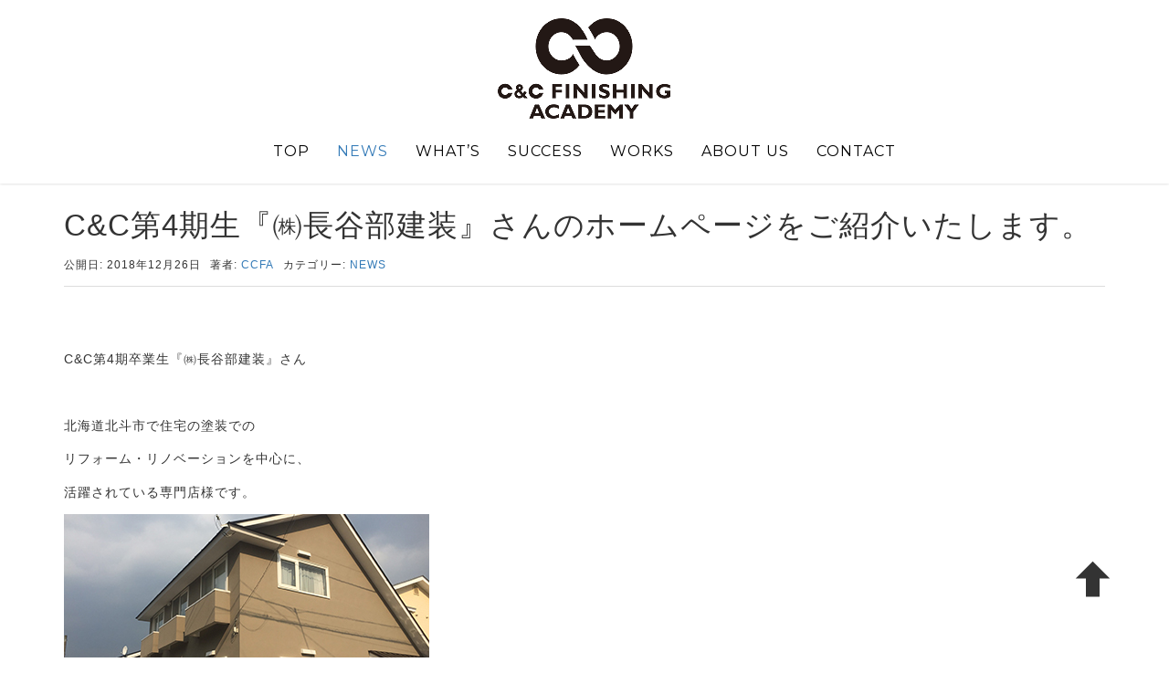

--- FILE ---
content_type: text/html; charset=UTF-8
request_url: https://ccfa.jp/2018/12/26/cc%E7%AC%AC4%E6%9C%9F%E7%94%9F%E3%80%8E%E3%88%B1%E9%95%B7%E8%B0%B7%E9%83%A8%E5%BB%BA%E8%A3%85%E3%80%8F%E3%81%95%E3%82%93%E3%81%AE%E3%83%9B%E3%83%BC%E3%83%A0%E3%83%9A%E3%83%BC%E3%82%B8%E3%82%92/
body_size: 9787
content:
<!DOCTYPE html>
<html lang="ja"
	itemscope 
	itemtype="http://schema.org/Article" 
	prefix="og: http://ogp.me/ns#" >
<head prefix="og: http://ogp.me/ns# fb: http://ogp.me/ns/fb# article: http://ogp.me/ns/article#">
	<meta charset="UTF-8">
	<meta name="viewport" content="width=device-width, initial-scale=1.0, maximum-scale=1.0, user-scalable=0" />
	<link rel="pingback" href="https://ccfa.jp/wp/xmlrpc.php" />
	<link href='https://fonts.googleapis.com/css?family=Dancing+Script:700' rel='stylesheet' type='text/css'>
	<link href="https://ccfa.jp/wp/wp-content/themes/habakiri/src/js/slick/slick.css" rel='stylesheet' type='text/css'>
	<link href="https://ccfa.jp/wp/wp-content/themes/habakiri/src/js/slick/slick-theme.css" rel='stylesheet' type='text/css'>
	<link rel="stylesheet" type="text/css" href="//cdn.jsdelivr.net/jquery.slick/1.5.9/slick.css"/>
	<link href='https://fonts.googleapis.com/css?family=Montserrat:400,700' rel='stylesheet' type='text/css'>
	<!-- Global Site Tag (gtag.js) - Google Analytics -->
<script async src="https://www.googletagmanager.com/gtag/js?id=UA-107771733-1"></script>
<script>
  window.dataLayer = window.dataLayer || [];
  function gtag(){dataLayer.push(arguments);}
  gtag('js', new Date());

  gtag('config', 'UA-107771733-1');
</script>

<script src="http://ajax.googleapis.com/ajax/libs/jquery/1.8/jquery.min.js"></script>
<script type="text/javascript" src="http://ajaxzip3.googlecode.com/svn/trunk/ajaxzip3/ajaxzip3-https.js"></script>
<script  type="text/javascript" src="https://ccfa.jp/wp/wp-content/themes/habakiri-child/js/zip.js"></script>
	<!--[if lt IE 9]>
	<script src="https://ccfa.jp/wp/wp-content/themes/habakiri/js/html5shiv.min.js"></script>
	<![endif]-->
	<meta name="keywords" content="C&amp;C,職人,左官,塗装,学校" />
<meta name="description" content="C&amp;Cフィニッシングアカデミーは、カントリーベースとカラーワークスが運営する職人養成の学校です。左官と塗装の中間となる『フィニッシャー』を目指す5日間の短期受講のスクールとなっています。新築、リノベーション両方対応できる技術を習得できます。" />
<title>C&amp;C第4期生『㈱長谷部建装』さんのホームページをご紹介いたします。</title>

<!-- All in One SEO Pack 2.4.2 by Michael Torbert of Semper Fi Web Design[1934,2009] -->
<meta name="keywords"  content="news" />

<link rel="canonical" href="https://ccfa.jp/2018/12/26/cc%e7%ac%ac4%e6%9c%9f%e7%94%9f%e3%80%8e%e3%88%b1%e9%95%b7%e8%b0%b7%e9%83%a8%e5%bb%ba%e8%a3%85%e3%80%8f%e3%81%95%e3%82%93%e3%81%ae%e3%83%9b%e3%83%bc%e3%83%a0%e3%83%9a%e3%83%bc%e3%82%b8%e3%82%92/" />
<meta property="og:title" content="C&amp;C第4期生『㈱長谷部建装』さんのホームページをご紹介いたします。" />
<meta property="og:type" content="article" />
<meta property="og:url" content="https://ccfa.jp/2018/12/26/cc%e7%ac%ac4%e6%9c%9f%e7%94%9f%e3%80%8e%e3%88%b1%e9%95%b7%e8%b0%b7%e9%83%a8%e5%bb%ba%e8%a3%85%e3%80%8f%e3%81%95%e3%82%93%e3%81%ae%e3%83%9b%e3%83%bc%e3%83%a0%e3%83%9a%e3%83%bc%e3%82%b8%e3%82%92/" />
<meta property="og:image" content="https://ccfa.jp/wp/wp-content/plugins/all-in-one-seo-pack/images/default-user-image.png" />
<meta property="og:site_name" content="C&amp;C フィニッシングアカデミー" />
<meta property="og:description" content=" C&amp;C第4期卒業生『㈱長谷部建装』さん 北海道北斗市で住宅の塗装での リフォーム・リノベーションを中心に、 活躍されている専門店様です。 多彩な施工経験から、安心の施工で思い描いているイメージをかたちに。 塗装の枠を越えて、外壁の塗り壁も施工。 造形モルタルを用いた『デザインコンクリート』の技術で 海外の風景やデザインを実現することを叶えてくれます。 C&amp;Cフィニッシングアカデミーを卒業されて 『施工の幅が広がる＝ビジネスの可能性が拡がる』 左官や塗装の枠をこえた『フィニッシャー』としての 仕事にご興味がある方は、ぜひC&amp;Cの仲間入りを ご検討ください。 【㈱長谷部建装さんホームページ】 株式会社 長谷部建装 〒041-1214 住所：北海道北斗市東前４７番地２ TEL／FAX：0138-84-5440 【㈱長谷部建装さんインスタグラム】" />
<meta property="article:published_time" content="2018-12-26T16:23:41Z" />
<meta property="article:modified_time" content="2018-12-26T16:23:41Z" />
<meta name="twitter:card" content="summary" />
<meta name="twitter:title" content="C&amp;C第4期生『㈱長谷部建装』さんのホームページをご紹介いたします。" />
<meta name="twitter:description" content=" C&amp;C第4期卒業生『㈱長谷部建装』さん 北海道北斗市で住宅の塗装での リフォーム・リノベーションを中心に、 活躍されている専門店様です。 多彩な施工経験から、安心の施工で思い描いているイメージをかたちに。 塗装の枠を越えて、外壁の塗り壁も施工。 造形モルタルを用いた『デザインコンクリート』の技術で 海外の風景やデザインを実現することを叶えてくれます。 C&amp;Cフィニッシングアカデミーを卒業されて 『施工の幅が広がる＝ビジネスの可能性が拡がる』 左官や塗装の枠をこえた『フィニッシャー』としての 仕事にご興味がある方は、ぜひC&amp;Cの仲間入りを ご検討ください。 【㈱長谷部建装さんホームページ】 株式会社 長谷部建装 〒041-1214 住所：北海道北斗市東前４７番地２ TEL／FAX：0138-84-5440 【㈱長谷部建装さんインスタグラム】" />
<meta name="twitter:image" content="https://ccfa.jp/wp/wp-content/plugins/all-in-one-seo-pack/images/default-user-image.png" />
<meta itemprop="image" content="https://ccfa.jp/wp/wp-content/plugins/all-in-one-seo-pack/images/default-user-image.png" />
			<script type="text/javascript" >
				window.ga=window.ga||function(){(ga.q=ga.q||[]).push(arguments)};ga.l=+new Date;
				ga('create', 'UA-107771733-1', 'auto');
				// Plugins
				
				ga('send', 'pageview');
			</script>
			<script async src="https://www.google-analytics.com/analytics.js"></script>
			<!-- /all in one seo pack -->
<link rel="alternate" type="application/rss+xml" title="C&amp;C フィニッシングアカデミー &raquo; フィード" href="https://ccfa.jp/feed/" />
<link rel="alternate" type="application/rss+xml" title="C&amp;C フィニッシングアカデミー &raquo; コメントフィード" href="https://ccfa.jp/comments/feed/" />
		<script type="text/javascript">
			window._wpemojiSettings = {"baseUrl":"https:\/\/s.w.org\/images\/core\/emoji\/72x72\/","ext":".png","source":{"concatemoji":"https:\/\/ccfa.jp\/wp\/wp-includes\/js\/wp-emoji-release.min.js?ver=4.5.32"}};
			!function(e,o,t){var a,n,r;function i(e){var t=o.createElement("script");t.src=e,t.type="text/javascript",o.getElementsByTagName("head")[0].appendChild(t)}for(r=Array("simple","flag","unicode8","diversity"),t.supports={everything:!0,everythingExceptFlag:!0},n=0;n<r.length;n++)t.supports[r[n]]=function(e){var t,a,n=o.createElement("canvas"),r=n.getContext&&n.getContext("2d"),i=String.fromCharCode;if(!r||!r.fillText)return!1;switch(r.textBaseline="top",r.font="600 32px Arial",e){case"flag":return r.fillText(i(55356,56806,55356,56826),0,0),3e3<n.toDataURL().length;case"diversity":return r.fillText(i(55356,57221),0,0),a=(t=r.getImageData(16,16,1,1).data)[0]+","+t[1]+","+t[2]+","+t[3],r.fillText(i(55356,57221,55356,57343),0,0),a!=(t=r.getImageData(16,16,1,1).data)[0]+","+t[1]+","+t[2]+","+t[3];case"simple":return r.fillText(i(55357,56835),0,0),0!==r.getImageData(16,16,1,1).data[0];case"unicode8":return r.fillText(i(55356,57135),0,0),0!==r.getImageData(16,16,1,1).data[0]}return!1}(r[n]),t.supports.everything=t.supports.everything&&t.supports[r[n]],"flag"!==r[n]&&(t.supports.everythingExceptFlag=t.supports.everythingExceptFlag&&t.supports[r[n]]);t.supports.everythingExceptFlag=t.supports.everythingExceptFlag&&!t.supports.flag,t.DOMReady=!1,t.readyCallback=function(){t.DOMReady=!0},t.supports.everything||(a=function(){t.readyCallback()},o.addEventListener?(o.addEventListener("DOMContentLoaded",a,!1),e.addEventListener("load",a,!1)):(e.attachEvent("onload",a),o.attachEvent("onreadystatechange",function(){"complete"===o.readyState&&t.readyCallback()})),(a=t.source||{}).concatemoji?i(a.concatemoji):a.wpemoji&&a.twemoji&&(i(a.twemoji),i(a.wpemoji)))}(window,document,window._wpemojiSettings);
		</script>
		<style type="text/css">
img.wp-smiley,
img.emoji {
	display: inline !important;
	border: none !important;
	box-shadow: none !important;
	height: 1em !important;
	width: 1em !important;
	margin: 0 .07em !important;
	vertical-align: -0.1em !important;
	background: none !important;
	padding: 0 !important;
}
</style>
<link rel='stylesheet' id='contact-form-7-css'  href='https://ccfa.jp/wp/wp-content/plugins/contact-form-7/includes/css/styles.css?ver=4.4.2' type='text/css' media='all' />
<link rel='stylesheet' id='sb_instagram_styles-css'  href='https://ccfa.jp/wp/wp-content/plugins/instagram-feed/css/sb-instagram.min.css?ver=1.11.3' type='text/css' media='all' />
<link rel='stylesheet' id='sb-font-awesome-css'  href='https://maxcdn.bootstrapcdn.com/font-awesome/4.7.0/css/font-awesome.min.css' type='text/css' media='all' />
<link rel='stylesheet' id='habakiri-assets-css'  href='https://ccfa.jp/wp/wp-content/themes/habakiri/css/assets.min.css?ver=1.0.0' type='text/css' media='all' />
<link rel='stylesheet' id='habakiri-css'  href='https://ccfa.jp/wp/wp-content/themes/habakiri/style.min.css?ver=1.0.0' type='text/css' media='all' />
<link rel='stylesheet' id='habakiri-child-css'  href='https://ccfa.jp/wp/wp-content/themes/habakiri-child/style.css?ver=1.0.0' type='text/css' media='all' />
<script type='text/javascript' src='https://ccfa.jp/wp/wp-includes/js/jquery/jquery.js?ver=1.12.4'></script>
<script type='text/javascript' src='https://ccfa.jp/wp/wp-includes/js/jquery/jquery-migrate.min.js?ver=1.4.1'></script>
<link rel='https://api.w.org/' href='https://ccfa.jp/wp-json/' />
<link rel="EditURI" type="application/rsd+xml" title="RSD" href="https://ccfa.jp/wp/xmlrpc.php?rsd" />
<link rel="wlwmanifest" type="application/wlwmanifest+xml" href="https://ccfa.jp/wp/wp-includes/wlwmanifest.xml" /> 
<link rel='prev' title='『想いを叶える外壁リノベ』　C&#038;C第8期卒業生：株式会社つづく' href='https://ccfa.jp/2018/12/26/%e3%80%8e%e6%83%b3%e3%81%84%e3%82%92%e5%8f%b6%e3%81%88%e3%82%8b%e5%a4%96%e5%a3%81%e3%83%aa%e3%83%8e%e3%83%99%e3%80%8f%e3%80%80cc%e7%ac%ac8%e6%9c%9f%e5%8d%92%e6%a5%ad%e7%94%9f%ef%bc%9a%e6%a0%aa/' />
<link rel='next' title='『フォトジェニックな店舗リノベ』　C&#038;C第4期卒業生：SJP' href='https://ccfa.jp/2018/12/27/%e3%80%8e%e3%83%95%e3%82%a9%e3%83%88%e3%82%b8%e3%82%a7%e3%83%8b%e3%83%83%e3%82%af%e3%81%aa%e5%ba%97%e8%88%97%e3%83%aa%e3%83%8e%e3%83%99%e3%80%8f%e3%80%80cc%e7%ac%ac4%e6%9c%9f%e5%8d%92%e6%a5%ad/' />
<meta name="generator" content="WordPress 4.5.32" />
<link rel='shortlink' href='https://ccfa.jp/?p=1181' />
<link rel="alternate" type="application/json+oembed" href="https://ccfa.jp/wp-json/oembed/1.0/embed?url=https%3A%2F%2Fccfa.jp%2F2018%2F12%2F26%2Fcc%25e7%25ac%25ac4%25e6%259c%259f%25e7%2594%259f%25e3%2580%258e%25e3%2588%25b1%25e9%2595%25b7%25e8%25b0%25b7%25e9%2583%25a8%25e5%25bb%25ba%25e8%25a3%2585%25e3%2580%258f%25e3%2581%2595%25e3%2582%2593%25e3%2581%25ae%25e3%2583%259b%25e3%2583%25bc%25e3%2583%25a0%25e3%2583%259a%25e3%2583%25bc%25e3%2582%25b8%25e3%2582%2592%2F" />
<link rel="alternate" type="text/xml+oembed" href="https://ccfa.jp/wp-json/oembed/1.0/embed?url=https%3A%2F%2Fccfa.jp%2F2018%2F12%2F26%2Fcc%25e7%25ac%25ac4%25e6%259c%259f%25e7%2594%259f%25e3%2580%258e%25e3%2588%25b1%25e9%2595%25b7%25e8%25b0%25b7%25e9%2583%25a8%25e5%25bb%25ba%25e8%25a3%2585%25e3%2580%258f%25e3%2581%2595%25e3%2582%2593%25e3%2581%25ae%25e3%2583%259b%25e3%2583%25bc%25e3%2583%25a0%25e3%2583%259a%25e3%2583%25bc%25e3%2582%25b8%25e3%2582%2592%2F&#038;format=xml" />
<style>a{color:#337ab7}a:focus,a:active,a:hover{color:#23527c}.site-branding a{color:#000}.responsive-nav a{color:#000;font-size:12px}.responsive-nav a small{color:#777;font-size:10px}.responsive-nav a:hover small,.responsive-nav a:active small,.responsive-nav .current-menu-item small,.responsive-nav .current-menu-ancestor small,.responsive-nav .current-menu-parent small,.responsive-nav .current_page_item small,.responsive-nav .current_page_parent small{color:#777}.responsive-nav .menu>.menu-item>a,.header--transparency.header--fixed--is_scrolled .responsive-nav .menu>.menu-item>a{background-color:transparent;padding:23px 15px}.responsive-nav .menu>.menu-item>a:hover,.responsive-nav .menu>.menu-item>a:active,.responsive-nav .menu>.current-menu-item>a,.responsive-nav .menu>.current-menu-ancestor>a,.responsive-nav .menu>.current-menu-parent>a,.responsive-nav .menu>.current_page_item>a,.responsive-nav .menu>.current_page_parent>a,.header--transparency.header--fixed--is_scrolled .responsive-nav .menu>.menu-item>a:hover,.header--transparency.header--fixed--is_scrolled .responsive-nav .menu>.menu-item>a:active,.header--transparency.header--fixed--is_scrolled .responsive-nav .menu>.current-menu-item>a,.header--transparency.header--fixed--is_scrolled .responsive-nav .menu>.current-menu-ancestor>a,.header--transparency.header--fixed--is_scrolled .responsive-nav .menu>.current-menu-parent>a,.header--transparency.header--fixed--is_scrolled .responsive-nav .menu>.current_page_item>a,.header--transparency.header--fixed--is_scrolled .responsive-nav .menu>.current_page_parent>a{background-color:transparent;color:#337ab7}.responsive-nav .sub-menu a{background-color:#000;color:#777}.responsive-nav .sub-menu a:hover,.responsive-nav .sub-menu a:active,.responsive-nav .sub-menu .current-menu-item a,.responsive-nav .sub-menu .current-menu-ancestor a,.responsive-nav .sub-menu .current-menu-parent a,.responsive-nav .sub-menu .current_page_item a,.responsive-nav .sub-menu .current_page_parent a{background-color:#191919;color:#337ab7}.off-canvas-nav{font-size:12px}.responsive-nav,.header--transparency.header--fixed--is_scrolled .responsive-nav{background-color:transparent}#responsive-btn{background-color:transparent;border-color:#eee;color:#000}#responsive-btn:hover{background-color:#f5f5f5;border-color:#eee;color:#000}.habakiri-slider__transparent-layer{background-color:rgba( 0,0,0, 0.1 )}.page-header{background-color:#222;color:#fff}.pagination>li>a{color:#337ab7}.pagination>li>span{background-color:#337ab7;border-color:#337ab7}.pagination>li>a:focus,.pagination>li>a:hover,.pagination>li>span:focus,.pagination>li>span:hover{color:#23527c}.header{background-color:#fff}.header--transparency.header--fixed--is_scrolled{background-color:#fff !important}.footer{background-color:#efefef}.footer-widget-area a{color:#777}.footer-widget-area,.footer-widget-area .widget_calendar #wp-calendar caption{color:#555}.footer-widget-area .widget_calendar #wp-calendar,.footer-widget-area .widget_calendar #wp-calendar *{border-color:#555}@media(min-width:992px){.responsive-nav{display:block}.off-canvas-nav,#responsive-btn{display:none !important}.header--2row{padding-bottom:0}.header--2row .header__col,.header--center .header__col{display:block}.header--2row .responsive-nav,.header--center .responsive-nav{margin-right:-1000px;margin-left:-1000px;padding-right:1000px;padding-left:1000px}.header--2row .site-branding,.header--center .site-branding{padding-bottom:0}.header--center .site-branding{text-align:center}}</style><link rel="icon" href="https://ccfa.jp/wp/wp-content/uploads/2016/06/cropped-logo3-200x200.png" sizes="32x32" />
<link rel="icon" href="https://ccfa.jp/wp/wp-content/uploads/2016/06/cropped-logo3-200x200.png" sizes="192x192" />
<link rel="apple-touch-icon-precomposed" href="https://ccfa.jp/wp/wp-content/uploads/2016/06/cropped-logo3-200x200.png" />
<meta name="msapplication-TileImage" content="https://ccfa.jp/wp/wp-content/uploads/2016/06/cropped-logo3-400x400.png" />
</head>
<body class="single single-post postid-1181 single-format-standard blog-template-single-full-width-fluid">

<div id="fb-root"></div>
<script>(function(d, s, id) {
  var js, fjs = d.getElementsByTagName(s)[0];
  if (d.getElementById(id)) return;
  js = d.createElement(s); js.id = id;
  js.src = "//connect.facebook.net/ja_JP/sdk.js#xfbml=1&version=v2.8";
  fjs.parentNode.insertBefore(js, fjs);
}(document, 'script', 'facebook-jssdk'));</script>

<div id="container">
		<header id="header" class="header header--center header--fixed">
				<div class="container">
			<div class="row header__content">
				<div class="col-xs-10 col-md-12 header__col">
				
<div class="site-branding">
	<h1 class="site-branding__heading">
		<a href="https://ccfa.jp/" rel="home"><img src="http://ccfa.jp/wp/wp-content/uploads/2016/06/logo.png" alt="C&amp;C フィニッシングアカデミー" class="site-branding__logo" /></a>	</h1>
<!-- end .site-branding --></div>
				<!-- end .header__col --></div>
				<div class="col-xs-2 col-md-12 header__col global-nav-wrapper clearfix">
					
<nav class="global-nav js-responsive-nav nav--hide" role="navigation">
	<div class="menu-main-container"><ul id="menu-main" class="menu"><li id="menu-item-35" class="menu-item menu-item-type-post_type menu-item-object-page menu-item-35"><a href="https://ccfa.jp/">TOP</a></li>
<li id="menu-item-313" class="menu-item menu-item-type-taxonomy menu-item-object-category current-post-ancestor current-menu-parent current-post-parent menu-item-313"><a href="https://ccfa.jp/category/news/">NEWS</a></li>
<li id="menu-item-435" class="menu-item menu-item-type-post_type menu-item-object-page menu-item-435"><a href="https://ccfa.jp/whats/">WHAT&#8217;S</a></li>
<li id="menu-item-529" class="menu-item menu-item-type-taxonomy menu-item-object-category menu-item-529"><a href="https://ccfa.jp/category/success/">SUCCESS</a></li>
<li id="menu-item-1112" class="menu-item menu-item-type-taxonomy menu-item-object-category menu-item-1112"><a href="https://ccfa.jp/category/works/">WORKS</a></li>
<li id="menu-item-308" class="menu-item menu-item-type-post_type menu-item-object-page menu-item-308"><a href="https://ccfa.jp/aboutus/">ABOUT US</a></li>
<li id="menu-item-34" class="menu-item menu-item-type-post_type menu-item-object-page menu-item-34"><a href="https://ccfa.jp/contact/">CONTACT</a></li>
</ul></div><!-- end .global-nav --></nav>
					<div id="responsive-btn"></div>
				<!-- end .header__col --></div>
			<!-- end .row --></div>
		<!-- end .container --></div>
			<!-- end #header --></header>
	<div id="contents">
		

<div class="sub-page-contents">
	<div class="container-fluid">
	<main id="main" role="main">
	<div class="container">
	<div class="row">
		<div class="col-xs-12">
		<div class="breadcrumbs"><a href="https://ccfa.jp/">TOP</a> &gt; <a href="https://ccfa.jp/category/news/">NEWS</a> &gt; <strong>C&#038;C第4期生『㈱長谷部建装』さんのホームページをご紹介いたします。</strong></div>		<!-- end .col-xs-12 --></div>
		<!-- end .row --></div>
		<!-- end .container --></div>
		<div class="container">
	<div class="row">
		<div class="col-xs-12">
		<article class="article article--single post-1181 post type-post status-publish format-standard has-post-thumbnail hentry category-news">
	<div class="entry">
						<h1 class="entry__title entry-title">C&#038;C第4期生『㈱長谷部建装』さんのホームページをご紹介いたします。</h1>
								<div class="entry-meta">
			<ul class="entry-meta__list">
				<li class="entry-meta__item published"><time datetime="2018-12-26T16:23:41+00:00">公開日: 2018年12月26日</time></li><li class="entry-meta__item updated hidden"><time datetime="2018-12-26T16:23:41+00:00">更新日: 2018年12月26日</time></li><li class="entry-meta__item vCard author">著者: <a href="https://ccfa.jp/author/ccfa/"><span class="fn">CCFA</span></a></li><li class="entry-meta__item categories">カテゴリー: <a href="https://ccfa.jp/category/news/">NEWS</a></li>			</ul>
		<!-- end .entry-meta --></div>
						<div class="entry__content entry-content">
			<p>&nbsp;</p>
<p>C&amp;C第4期卒業生『㈱長谷部建装』さん</p>
<p>&nbsp;</p>
<p>北海道北斗市で住宅の塗装での</p>
<p>リフォーム・リノベーションを中心に、</p>
<p>活躍されている専門店様です。</p>
<p><img class="alignnone size-full wp-image-1182" src="http://ccfa.jp/wp/wp-content/uploads/2018/12/2.jpg" alt="2" width="400" height="270" srcset="https://ccfa.jp/wp/wp-content/uploads/2018/12/2.jpg 400w, https://ccfa.jp/wp/wp-content/uploads/2018/12/2-200x135.jpg 200w" sizes="(max-width: 400px) 100vw, 400px" /></p>
<p>多彩な施工経験から、安心の施工で思い描いているイメージをかたちに。</p>
<p>塗装の枠を越えて、外壁の塗り壁も施工。</p>
<p><img class="alignnone size-full wp-image-1183" src="http://ccfa.jp/wp/wp-content/uploads/2018/12/6.jpg" alt="6" width="400" height="195" srcset="https://ccfa.jp/wp/wp-content/uploads/2018/12/6.jpg 400w, https://ccfa.jp/wp/wp-content/uploads/2018/12/6-200x98.jpg 200w" sizes="(max-width: 400px) 100vw, 400px" /></p>
<p>造形モルタルを用いた『デザインコンクリート』の技術で</p>
<p>海外の風景やデザインを実現することを叶えてくれます。</p>
<p><img class="alignnone size-full wp-image-1184" src="http://ccfa.jp/wp/wp-content/uploads/2018/12/7.jpg" alt="7" width="400" height="270" srcset="https://ccfa.jp/wp/wp-content/uploads/2018/12/7.jpg 400w, https://ccfa.jp/wp/wp-content/uploads/2018/12/7-200x135.jpg 200w" sizes="(max-width: 400px) 100vw, 400px" /></p>
<p>C&amp;Cフィニッシングアカデミーを卒業されて</p>
<p>『施工の幅が広がる＝ビジネスの可能性が拡がる』</p>
<p>左官や塗装の枠をこえた『フィニッシャー』としての</p>
<p>仕事にご興味がある方は、ぜひC&amp;Cの仲間入りを</p>
<p>ご検討ください。</p>
<p>&nbsp;</p>
<p>【㈱長谷部建装さんホームページ】</p>
<p><a href="http://hasebekenso.com/">http://hasebekenso.com/</a></p>
<p>&nbsp;</p>
<p>株式会社 長谷部建装</p>
<p>&nbsp;</p>
<p>〒041-1214</p>
<p>住所：北海道北斗市東前４７番地２</p>
<p>TEL／FAX：0138-84-5440</p>
<p>&nbsp;</p>
<p>【㈱長谷部建装さんインスタグラム】</p>
<p><a href="https://www.instagram.com/lucky0604/">https://www.instagram.com/lucky0604/</a></p>
		<!-- end .entry__content --></div>
			<!-- end .entry --></div>

				<div class="related-posts">
			<h2 class="related-posts__title h3">関連記事</h2>
			<div class="entries entries--related-posts entries-related-posts">
				<article class="article article--summary post-594 post type-post status-publish format-standard has-post-thumbnail hentry category-news">

	
		<div class="entry--has_media entry">
			<div class="entry--has_media__inner">
				<div class="entry--has_media__media">
							<a href="https://ccfa.jp/2016/12/20/news09/" class="entry--has_media__link">
							<img width="230" height="230" src="https://ccfa.jp/wp/wp-content/uploads/2016/10/voice-2-230x230.jpg" class=" wp-post-image" alt="voice-2" srcset="https://ccfa.jp/wp/wp-content/uploads/2016/10/voice-2-230x230.jpg 230w, https://ccfa.jp/wp/wp-content/uploads/2016/10/voice-2-200x200.jpg 200w, https://ccfa.jp/wp/wp-content/uploads/2016/10/voice-2-400x400.jpg 400w, https://ccfa.jp/wp/wp-content/uploads/2016/10/voice-2.jpg 500w" sizes="(max-width: 230px) 100vw, 230px" />					</a>
						<!-- end .entry--has_media__media --></div>
				<div class="entry--has_media__body">
									<h1 class="entry__title entry-title h4"><a href="https://ccfa.jp/2016/12/20/news09/">C&#038;Cフィニッシングアカデミー　体験入学会開催！</a></h1>
									<div class="entry__summary">
						<p>毎月満員御礼のC&amp;Cフィニッシングアカデミーが体験入学会を開催！ ・モルタルであなただけの空間を創る“デザインコンクリート” ・無限大の表情を生む塗装技術“テクスチャーペイント” &nbsp; これらの技術習得だ [&hellip;]</p>
					<!-- end .entry__summary --></div>
							<div class="entry-meta">
			<ul class="entry-meta__list">
				<li class="entry-meta__item published"><time datetime="2016-12-20T14:43:17+00:00">公開日: 2016年12月20日</time></li><li class="entry-meta__item updated hidden"><time datetime="2016-12-20T14:51:06+00:00">更新日: 2016年12月20日</time></li><li class="entry-meta__item vCard author">著者: <a href="https://ccfa.jp/author/ccfa/"><span class="fn">CCFA</span></a></li><li class="entry-meta__item categories">カテゴリー: <a href="https://ccfa.jp/category/news/">NEWS</a></li>			</ul>
		<!-- end .entry-meta --></div>
						<!-- end .entry--has_media__body --></div>
			<!-- end .entry--has_media__inner --></div>
		<!-- end .entry--has_media --></div>

	
</article>
<article class="article article--summary post-1319 post type-post status-publish format-standard has-post-thumbnail hentry category-news category-works">

	
		<div class="entry--has_media entry">
			<div class="entry--has_media__inner">
				<div class="entry--has_media__media">
							<a href="https://ccfa.jp/2019/05/23/%e3%80%8e%e7%94%b7%e3%82%89%e3%81%97%e3%81%84%e6%ad%a6%e9%aa%a8%e3%81%aa%e3%83%87%e3%82%b6%e3%82%a4%e3%83%b3%e3%80%82%e7%94%b7%e3%81%ae%e9%9a%a0%e3%82%8c%e5%ae%b6%e3%83%90%e3%83%bc%e3%80%82%e3%80%8f/" class="entry--has_media__link">
							<img width="230" height="230" src="https://ccfa.jp/wp/wp-content/uploads/2019/05/2eff3fc6093200fc95fdb122946dfa75-230x230.jpg" class=" wp-post-image" alt="つづくさん バッカスカメラマン写真_190523_0004" srcset="https://ccfa.jp/wp/wp-content/uploads/2019/05/2eff3fc6093200fc95fdb122946dfa75-230x230.jpg 230w, https://ccfa.jp/wp/wp-content/uploads/2019/05/2eff3fc6093200fc95fdb122946dfa75-500x500.jpg 500w" sizes="(max-width: 230px) 100vw, 230px" />					</a>
						<!-- end .entry--has_media__media --></div>
				<div class="entry--has_media__body">
									<h1 class="entry__title entry-title h4"><a href="https://ccfa.jp/2019/05/23/%e3%80%8e%e7%94%b7%e3%82%89%e3%81%97%e3%81%84%e6%ad%a6%e9%aa%a8%e3%81%aa%e3%83%87%e3%82%b6%e3%82%a4%e3%83%b3%e3%80%82%e7%94%b7%e3%81%ae%e9%9a%a0%e3%82%8c%e5%ae%b6%e3%83%90%e3%83%bc%e3%80%82%e3%80%8f/">『男らしい武骨なデザイン。男の隠れ家バー。』　C&#038;C第8期卒業生：株式会社つづく</a></h1>
									<div class="entry__summary">
						<p>店舗のリノベーションでは、元々のイメージを覆すような ダイナミックなデザインも時に必要となります。そんな時は 壁面造形『デザインコンクリート®』、 デザイン性の高い薄塗りコンクリート『MPC（エムピーシー）』。 &#038;nbs [&hellip;]</p>
					<!-- end .entry__summary --></div>
							<div class="entry-meta">
			<ul class="entry-meta__list">
				<li class="entry-meta__item published"><time datetime="2019-05-23T16:25:27+00:00">公開日: 2019年5月23日</time></li><li class="entry-meta__item updated hidden"><time datetime="2019-05-23T16:26:35+00:00">更新日: 2019年5月23日</time></li><li class="entry-meta__item vCard author">著者: <a href="https://ccfa.jp/author/ccfa/"><span class="fn">CCFA</span></a></li><li class="entry-meta__item categories">カテゴリー: <a href="https://ccfa.jp/category/news/">NEWS</a>, <a href="https://ccfa.jp/category/works/">WORKS</a></li>			</ul>
		<!-- end .entry-meta --></div>
						<!-- end .entry--has_media__body --></div>
			<!-- end .entry--has_media__inner --></div>
		<!-- end .entry--has_media --></div>

	
</article>
<article class="article article--summary post-443 post type-post status-publish format-standard has-post-thumbnail hentry category-news">

	
		<div class="entry--has_media entry">
			<div class="entry--has_media__inner">
				<div class="entry--has_media__media">
							<a href="https://ccfa.jp/2016/11/08/%e3%80%907%e6%9c%88%e3%80%818%e6%9c%88%e3%81%af%e5%8b%9f%e9%9b%86%e5%ae%9a%e5%93%a1%e3%81%ab%e9%81%94%e3%81%97%e3%81%be%e3%81%97%e3%81%9f%e3%81%ae%e3%81%a7%e3%80%81%e7%94%b3%e3%81%97%e8%be%bc%e3%81%bf/" class="entry--has_media__link">
							<img width="230" height="230" src="https://ccfa.jp/wp/wp-content/uploads/2016/06/stock-illustration-51215492-sorry-text-speech-bubble-drawing-230x230.jpg" class=" wp-post-image" alt="stock-illustration-51215492-sorry-text-speech-bubble-drawing" />					</a>
						<!-- end .entry--has_media__media --></div>
				<div class="entry--has_media__body">
									<h1 class="entry__title entry-title h4"><a href="https://ccfa.jp/2016/11/08/%e3%80%907%e6%9c%88%e3%80%818%e6%9c%88%e3%81%af%e5%8b%9f%e9%9b%86%e5%ae%9a%e5%93%a1%e3%81%ab%e9%81%94%e3%81%97%e3%81%be%e3%81%97%e3%81%9f%e3%81%ae%e3%81%a7%e3%80%81%e7%94%b3%e3%81%97%e8%be%bc%e3%81%bf/">【12月は募集定員に達しましたので、申し込み受付終了しました】</a></h1>
									<div class="entry__summary">
						<p>おかげさまを持ちまして、12月のC＆Cフィニッシングアカデミーは募集定員に達しましたので、エントリーは締め切りました。 次回1月の日程はこちらをご確認下さいませ。</p>
					<!-- end .entry__summary --></div>
							<div class="entry-meta">
			<ul class="entry-meta__list">
				<li class="entry-meta__item published"><time datetime="2016-11-08T12:00:44+00:00">公開日: 2016年11月8日</time></li><li class="entry-meta__item updated hidden"><time datetime="2016-11-09T12:16:48+00:00">更新日: 2016年11月9日</time></li><li class="entry-meta__item vCard author">著者: <a href="https://ccfa.jp/author/ccfa/"><span class="fn">CCFA</span></a></li><li class="entry-meta__item categories">カテゴリー: <a href="https://ccfa.jp/category/news/">NEWS</a></li>			</ul>
		<!-- end .entry-meta --></div>
						<!-- end .entry--has_media__body --></div>
			<!-- end .entry--has_media__inner --></div>
		<!-- end .entry--has_media --></div>

	
</article>
			</div>
		</div>
			</article>
		<!-- end .col-xs-12 --></div>
		<!-- end .row --></div>
		<!-- end .container --></div>
	<!-- end #main --></main>

<!-- end .container-fluid --></div>
<!-- end .sub-page-contents --></div>

			<!-- end #contents --></div>
	<div class="icomoon"><p id="page-top"><a href="#wrap"><span class="icon-arrow-up"></a></p></div>
	<footer id="footer" class="footer">
						<div class="footer-widget-area">
			<div class="container">
				<div class="row">
					<div id="nav_menu-2" class="col-md-4 widget footer-widget widget_nav_menu"><h2 class="footer-widget__title">MENU</h2>
<div class="menu-footer-container"><ul id="menu-footer" class="menu"><li id="menu-item-42" class="menu-item menu-item-type-post_type menu-item-object-page menu-item-42"><a href="https://ccfa.jp/">TOP</a></li>
<li id="menu-item-531" class="menu-item menu-item-type-taxonomy menu-item-object-category current-post-ancestor current-menu-parent current-post-parent menu-item-531"><a href="https://ccfa.jp/category/news/">NEWS</a></li>
<li id="menu-item-546" class="menu-item menu-item-type-post_type menu-item-object-page menu-item-546"><a href="https://ccfa.jp/whats/">WHAT&#8217;S</a></li>
<li id="menu-item-310" class="menu-item menu-item-type-post_type menu-item-object-page menu-item-310"><a href="https://ccfa.jp/aboutus/">ABOUT US</a></li>
<li id="menu-item-530" class="menu-item menu-item-type-taxonomy menu-item-object-category menu-item-530"><a href="https://ccfa.jp/category/success/">SUCCESS</a></li>
<li id="menu-item-1113" class="menu-item menu-item-type-taxonomy menu-item-object-category menu-item-1113"><a href="https://ccfa.jp/category/works/">WORKS</a></li>
<li id="menu-item-41" class="menu-item menu-item-type-post_type menu-item-object-page menu-item-41"><a href="https://ccfa.jp/contact/">CONTACT</a></li>
</ul></div></div><div id="nav_menu-3" class="col-md-4 widget footer-widget widget_nav_menu"><h2 class="footer-widget__title">LINKS</h2>
<div class="menu-link-container"><ul id="menu-link" class="menu"><li id="menu-item-44" class="menu-item menu-item-type-custom menu-item-object-custom menu-item-44"><a href="http://www.colorworks.co.jp">COLORWORKS</a></li>
<li id="menu-item-43" class="menu-item menu-item-type-custom menu-item-object-custom menu-item-43"><a href="http://www.country-base.com">COUNTRY BASE</a></li>
</ul></div></div>		<div id="recent-posts-3" class="col-md-4 widget footer-widget widget_recent_entries">		<h2 class="footer-widget__title">UPDATE</h2>
		<ul>
					<li>
				<a href="https://ccfa.jp/2020/02/05/youtube%e3%83%81%e3%83%a3%e3%83%b3%e3%83%8d%e3%83%ab%e3%81%ae%e3%81%94%e7%b4%b9%e4%bb%8b/">YouTubeチャンネルのご紹介</a>
						</li>
					<li>
				<a href="https://ccfa.jp/2019/12/18/%e5%b9%b4%e6%9c%ab%e5%b9%b4%e5%a7%8b%e4%bc%91%e6%a5%ad%e3%81%ae%e3%81%94%e6%a1%88%e5%86%85/">年末年始休業のご案内</a>
						</li>
					<li>
				<a href="https://ccfa.jp/2019/12/16/%e5%8f%b0%e6%b9%be%e3%81%a7%e3%82%82%e3%80%8e%e3%83%87%e3%82%b6%e3%82%a4%e3%83%b3%e3%82%b3%e3%83%b3%e3%82%af%e3%83%aa%e3%83%bc%e3%83%88%e3%80%8f%e5%ba%83%e3%81%be%e3%81%a3%e3%81%a6%e3%81%84%e3%81%be/">台湾でも『デザインコンクリート』広まっています。</a>
						</li>
					<li>
				<a href="https://ccfa.jp/2019/12/13/%e5%8d%92%e6%a5%ad%e7%94%9f%e3%81%ae%e3%83%a0%e3%83%b3%e3%83%8b%e3%83%a3%e3%83%83%e3%82%af%e3%81%95%e3%82%93%e3%81%ae%e8%a8%98%e4%ba%8b%e3%81%94%e7%b4%b9%e4%bb%8b%ef%bc%81/">卒業生のムンニャックさんの記事ご紹介！</a>
						</li>
					<li>
				<a href="https://ccfa.jp/2019/11/29/20191129/">LIFE PLUSさんに掲載されました。</a>
						</li>
				</ul>
		</div>						<!-- end .row --></div>
			<!-- end .container --></div>
		<!-- end .footer-widget-area --></div>
		
				
<section>
<div class="container">
<div class="row">
<div class="col-md-12">
						<img class="alignleft size-full wp-image-278" src="http://ccfa.jp/wp/wp-content/uploads/2016/05/logo2.png" alt="logo2" width="400" height="22" />
<p style="text-align: left;">C&amp;C フィニッシングアカデミー</p>
<p style="text-align: left;">&lt;テクスチャーペイント 講習会場&gt;　〒135-0006 東京都江東区常盤2-2-12 3F</p>
<p style="text-align: left;">&lt;デザインコンクリート 講習会場&gt;　〒920-0025 石川県金沢市駅西本町4丁目1-17</p><!-- .col --></div>
<!-- .row --></div>
<!-- .container --></div>
</section>

		<div class="copyRight">
			<div class="container">
				Copyright &copy;2026 <a href="https://ccfa.jp" title="C&amp;C フィニッシングアカデミー">C&amp;C フィニッシングアカデミー.</a> All rights reserved. 
			<!-- end .container --></div>
		<!-- end .copyright --></div>
			<!-- end #footer --></footer>
<!-- end #container --></div>
<!-- Instagram Feed JS -->
<script type="text/javascript">
var sbiajaxurl = "https://ccfa.jp/wp/wp-admin/admin-ajax.php";
</script>
		<script>
		jQuery( function( $ ) {
			$( '.js-responsive-nav' ).responsive_nav( {
				direction: 'right'
			} );
		} );
		</script>
		<script type='text/javascript' src='https://ccfa.jp/wp/wp-content/plugins/contact-form-7/includes/js/jquery.form.min.js?ver=3.51.0-2014.06.20'></script>
<script type='text/javascript'>
/* <![CDATA[ */
var _wpcf7 = {"loaderUrl":"https:\/\/ccfa.jp\/wp\/wp-content\/plugins\/contact-form-7\/images\/ajax-loader.gif","recaptchaEmpty":"\u3042\u306a\u305f\u304c\u30ed\u30dc\u30c3\u30c8\u3067\u306f\u306a\u3044\u3053\u3068\u3092\u8a3c\u660e\u3057\u3066\u304f\u3060\u3055\u3044\u3002","sending":"\u9001\u4fe1\u4e2d ...","cached":"1"};
/* ]]> */
</script>
<script type='text/javascript' src='https://ccfa.jp/wp/wp-content/plugins/contact-form-7/includes/js/scripts.js?ver=4.4.2'></script>
<script type='text/javascript'>
/* <![CDATA[ */
var sb_instagram_js_options = {"sb_instagram_at":"","font_method":"svg"};
/* ]]> */
</script>
<script type='text/javascript' src='https://ccfa.jp/wp/wp-content/plugins/instagram-feed/js/sb-instagram.min.js?ver=1.11.3'></script>
<script type='text/javascript'>
var renderInvisibleReCaptcha = function() {

    for (var i = 0; i < document.forms.length; ++i) {
        var form = document.forms[i];
        var holder = form.querySelector('.inv-recaptcha-holder');

        if (null === holder) continue;
		holder.innerHTML = '';

         (function(frm){
			var cf7SubmitElm = frm.querySelector('.wpcf7-submit');
            var holderId = grecaptcha.render(holder,{
                'sitekey': '6Ld7J6oaAAAAALiY2rHnH1KoK3qAGyiupLrxrNSA', 'size': 'invisible', 'badge' : 'bottomright',
                'callback' : function (recaptchaToken) {
					if((null !== cf7SubmitElm) && (typeof jQuery != 'undefined')){jQuery(frm).submit();grecaptcha.reset(holderId);return;}
					 HTMLFormElement.prototype.submit.call(frm);
                },
                'expired-callback' : function(){grecaptcha.reset(holderId);}
            });

			if(null !== cf7SubmitElm && (typeof jQuery != 'undefined') ){
				jQuery(cf7SubmitElm).off('click').on('click', function(clickEvt){
					clickEvt.preventDefault();
					grecaptcha.execute(holderId);
				});
			}
			else
			{
				frm.onsubmit = function (evt){evt.preventDefault();grecaptcha.execute(holderId);};
			}


        })(form);
    }
};
</script>
<script type='text/javascript' async defer src='https://www.google.com/recaptcha/api.js?onload=renderInvisibleReCaptcha&#038;render=explicit'></script>
<script type='text/javascript' src='https://ccfa.jp/wp/wp-content/themes/habakiri/js/app.min.js?ver=1.0.0'></script>
<script type='text/javascript' src='https://ccfa.jp/wp/wp-includes/js/wp-embed.min.js?ver=4.5.32'></script>
<script type="text/javascript" src="http://ajax.googleapis.com/ajax/libs/jquery/1.10.1/jquery.min.js"></script>
<script type="text/javascript" src="//cdn.jsdelivr.net/jquery.slick/1.5.9/slick.min.js"></script>
<script type="text/javascript" src="https://ccfa.jp/wp/wp-content/themes/habakiri-child/js/top.js"></script>
<script type="text/javascript" src="https://ccfa.jp/wp/wp-content/themes/habakiri-child/js/utility.js"></script>
<script type="text/javascript" src="https://ccfa.jp/wp/wp-content/themes/habakiri/src/js/slick/slick.js"></script>
<script type="text/javascript" src="https://ccfa.jp/wp/wp-content/themes/habakiri/src/js/slick/slick.min.js"></script>
<script type="text/javascript" src="https://ccfa.jp/wp/wp-content/themes/habakiri-child/js/slick2.js"></script>
</body>
</html>


--- FILE ---
content_type: text/css
request_url: https://ccfa.jp/wp/wp-content/themes/habakiri-child/style.css?ver=1.0.0
body_size: 4580
content:
/*
Theme Name: habakiri-child
Theme URI: http://2inc.org ( テーマのURL )
Description: Habakiri の子テーマです ( テーマの説明 )
Author: Takashi Kitajima ( 作者名 )
Author URI: http://2inc.org ( 作者のURL )
Version: 1.0.0
License: GNU General Public License
License URI: https://www.gnu.org/licenses/gpl-2.0.html
Template: habakiri
*/
@import url(./css/icomoon.css);

body{
letter-spacing: 1px;
line-height: 1.8em;
}

.site-branding__heading{
font-size:30pt;
letter-spacing: 0px;
font-family: 'Montserrat', sans-serif , "YuGothic", "ヒラギノ角ゴ ProN W3", "Hiragino Kaku Gothic ProN", "メイリオ", "Meiryo", "ＭＳ Ｐゴシック";
font-weight:bold;
}

.site-branding__heading a:hover{
color:#999999;
}

#menu-main li a{
font-size:12pt;
font-family: 'Montserrat', cursive;
}

#menu-menu-1 li a:hover{
color:#222222;
}

a:hover img {
  opacity: 0.8;
  filter: alpha(opacity=80);
}


h1.site-branding__heading a:hover{
text-decoration: none;
}

h1,h2,h3,h4,h5 {
font-weight: normal;
}

#footer{
margin:30px 0 0 0; 
}

.copyright {
  color: #444444;
  font-size: 12px;
  padding: 15px 0;
  background-color: #efefef;
  }
  
.copyright a {
color: #222222;
}

.copyright a:hover {
color: #222222;
}

.white {
color:#fff;
}

.white a{
color:#fff;
text-decoration:none;
}

.white a:hover{
color:#faf4d4;
text-decoration:none;
}

.btn-ghost {
  background-color: transparent;
  border: 1px solid #fff;
  color: #fff; }
  .btn-ghost:hover {
    background-color: rgba(255, 255, 255, 0.3); }

.clear { clear:both; }  

/* ヘッダー
----------------------------------------------- */
  .section100 {
  padding-top: 100px;
  padding-bottom: 100px;
margin:0; }


/* contactform 確認画面
----------------------------------------------- */
.contactform input.wpcf7c-conf,
.contactform textarea.wpcf7c-conf{
    border:0;
    padding:0;
    background:#fff;
    background-color:#fff;
}

/* サイドバー
----------------------------------------------- */

ul.category-child{
margin:30px 0 40px 0;
padding:0px;
}

ul.category-child li {
font-weight: bold;
list-style: none;
font-size:125%; }

ul.category-child li a:hover {
}


ul.sidebar{
margin:0 0 40px 0;
}

ul.sidebar li{
margin:0 0 5px 0;
}

/* マージン
----------------------------------------------- */

.margin-bottom10px{
margin-bottom:10px;
}

.margin-bottom20px{
margin-bottom:20px;
}

.margin-bottom30px{
margin-bottom:30px;
}

.margin-bottom40px{
margin-bottom:40px;
}

.margin-top10px{
margin-top:10px;
}

.margin-top20px{
margin-top:20px;
}

.margin-top30px{
margin-top:30px;
}

.margin-top40px{
margin-top:40px;
}

.margin-left10px{
margin-left:10px;
}

.margin-left20px{
margin-left:20px;
}

.margin-left30px{
margin-left:30px;
}

.margin-left40px{
margin-left:40px;
}

.margin-right10px{
margin-right:10px;
}

.margin-right20px{
margin-right:20px;
}

.margin-right30px{
margin-right:30px;
}

.margin-right40px{
margin-right:40px;
}


/* ボックス
----------------------------------------------- */
.box1 {
    border: 1px solid #ddd;
    margin: 1em 0;
    padding: 1em;
}

.box2 {
    border: 4px double #ddd;
    margin: 1em 0;
    padding: 1em;
}


/* ページトップ
----------------------------------------------- */
#page-top{
  position: fixed;
  bottom: 50px;
  right: 50px;
}

/* front-page post
----------------------------------------------- */
.front-post-thumbnail {
width:100%;
}

.front-post-thumbnail img{
width:100%;
}


.front-post-title {
text-align:center;
font-size:11pt;
}

.front-post-title a:hover{
text-decoration:none;
color:#ccc;
}

.front-post-title .new{
color:#ff0000;
letter-spacing:1px;
font-size:9pt;
}

.front-post-date {
text-align:center;
}

.front-post-excerpt a:hover{
text-decoration:none;
color:#ccc;
}


.front-postworks-title a{
 color: #333;
 font-weight:bold;
 text-align:center;
 font-size:11pt;
 text-decoration:none;
}

.front-postworks-excerpt{
font-size:9pt;
 color: #333;
}


.front-post-title {
text-align:center;
font-size:11pt;
}

.front-postworks-title a:hover{
text-decoration:none;
color:#ccc;
}

.front-postworks-title .new{
color:#ff0000;
letter-spacing:1px;
font-size:9pt;
}

.front-postworks-excerpt a:hover{
text-decoration:none;
color:#ccc;
}

/* = Selected Text
----------------------------------------------- */
::selection {
  background:#ffee00; /* Safari */
}

::-moz-selection {
  background:#ffee00;/* Firefox */
}

/* Table
----------------------------------------------- */
#wp-calendar tbody tr td a {
color: #222222;
background-color: #ffee00;
border-radius: 100%;
}

#wp-calendar tbody tr td a:hover {
color: #222222;
background-color: #efefef;
border-radius: 0%;
}




/* font
----------------------------------------------- */
.dancing-script {
font-family: 'Montserrat', sans-serif , "YuGothic", "ヒラギノ角ゴ ProN W3", "Hiragino Kaku Gothic ProN", "メイリオ", "Meiryo", "ＭＳ Ｐゴシック";
font-size:250%;
font-weight:bold;
}

.Montserrat{
font-family: 'Montserrat', sans-serif , "YuGothic", "ヒラギノ角ゴ ProN W3", "Hiragino Kaku Gothic ProN", "メイリオ", "Meiryo", "ＭＳ Ｐゴシック";
font-size:250%;
font-weight:bold;
}


.caption {
font-size:85%;
line-height:1.5em;
}


/* updateList
----------------------------------------------- */
.updateList ul li{
list-style: none;
width:100%;
margin:0 0 8px 0;
}

.updateList ul li,
.updateList ul li a{
color: #222222;
letter-spacing:2px;
}

.updateList ul li a:hover{
color: #999;
}

.updateList ul li .postDate{
margin-left:0px;
}


.updateList ul li .postTitle {
margin-left:20px;
}

.updateList ul li .postDate {
width:20%;
}

.updateList ul li .postTitle {
width:80%;
}


/*Slick スライダー
----------------------------------------------- */
.topPage .autoplay4 .habakiri-slider__arrow,
.autoplay5 .habakiri-slider__arrow {
  position: absolute;
  z-index: 1;
  top: 50%;
  margin-top: -16px;
  width: 32px;
  height: 32px;
  color: #333;
  cursor: pointer;
  text-decoration: none; }
  
  .topPage .autoplay4 .habakiri-slider__arrow:hover,
  .autoplay5 .habakiri-slider__arrow:hover {
  color: #999; }
  
  .topPage .autoplay4 .habakiri-slider__arrow--prev,
  .autoplay5 .habakiri-slider__arrow--prev {
    left: -40px;
    -webkit-transform: rotate(-90deg);
    -moz-transform: rotate(-90deg);
    -ms-transform: rotate(-90deg);
    transform: rotate(-90deg); }
    
  .topPage .autoplay4 .habakiri-slider__arrow--next,
  .autoplay5 .habakiri-slider__arrow--next {
    right: -40px;
    -webkit-transform: rotate(90deg);
    -moz-transform: rotate(90deg);
    -ms-transform: rotate(90deg);
    transform: rotate(90deg); }
  
  .topPage .autoplay4 .habakiri-slider__arrow:before,
 .autoplay5 .habakiri-slider__arrow:before {
    font-size: 32px; }
    
    .slickImage{
    padding:0 5px 0 5px;
    }


/*キャプションエフェクト
----------------------------------------------- */
.caption-efect{
}

.caption-efect figure {
  position: relative;
  overflow: hidden;
  width: 230px;
  float:left;
  margin:0px;
  padding:0px;
}
.caption-efect figcaption {
  position: absolute;
  top: 0;
  left: 0;
  z-index: 2;
  width: 100%;
  height: 100%;
  background: rgba(0,0,0,.3);
  -webkit-transition: .3s;
  transition: .3s;
  opacity: 0;
}


.caption-efect figure:hover figcaption {
  opacity: 1;
  padding:20px;
}

.caption-efect figure h2 {
  color: #fff;
  font-size: 14px;
  text-align: center;
  font-weight: bold;
  margin:0px;
  padding:0 0 10px 0;
  }
  
.caption-efect figure p {
  color: #fff;
  text-align: center;
  font-weight: normal;
  margin:0px;
  padding:0px;
  line-height:1.4em;
  }

.transform01 {
  -webkit-transform: scale(1);
  transform: scale(1);
  -webkit-transition: all .3s ease-in-out;
  transition: all .3s ease-in-out;
  }
  
figure:hover .transform01 {
  -webkit-transform: scale(1.2);
  transform: scale(1.2);
  }
    
.caption-efect:after {
  content: '';
  clear: both;
  display: block;
  }



/* icomoon
----------------------------------------------- */
.icomoon a{
letter-spacing:10pt;
font-size:30pt;
color:#333333;
}

.icomoon a:hover{
text-decoration:none;
color:#999999;
}




/**
 * .copyRight
 */
.copyRight {
  color: #333333;
  font-size: 12px;
  padding: 15px 0;
  }
  
.copyRight a {
color: #333333;
}

/*==================================================
 * head
 *================================================*/
/**
 * .head-widget-area
 */
#headArea{
 background-color:#333333;
 color:#ffffff;
 }
 
ul.head-icon-menu{
  margin: 0 10px 0 0;
  float:right;
 }
 
li.head-icon {
     display: inline-block;
     font-size: 11pt;
     color:#DDDDDD;
     margin:5px 5px 0 0;
 }
li.head-icon a{
 color:#DDDDDD;
 text-decoration:none;
 }
 
li.head-icon a:hover{
 color:#999999;
 text-decoration:none;
 }
  

.head-widget-area {
  font-size: 12px;
  padding:0 0 0 0; }

.head-widget__title {
  font-size: 10pt;
  font-weight: normal;
  margin: 0 0 0 0; }
  
  .head-widget ul{
  width:100%;
  margin-left: auto;
  text-align: right;
  }

  .head-widget ul li{
    display: inline-block;
     font-size: 9pt;
     color:#ffffff;
     margin-left:20px;
     text-align: right;
     letter-spacing:1px;
  }
  
 .head-widget ul li a{
 color:#ffffff;
  }
  
 .head-widget ul li a:hover{
 color:#999999;
 text-decoration:none;
  }

h1.headText-widget-area {
font-size: 12px;
margin:10px 0 0 15px;
float:left;
letter-spacing:1px;
}

h1.headText-widget-area a{
color:#ffffff;
}

h1.headText-widget-area a:hover{
 color:#999999;
 text-decoration:none;
}

/*==================================================
 * archive
 *================================================*/
/**
 * .entries
 */
.entries .article {
  border-bottom: 1px solid #eee;
  margin-bottom: 30px;
  padding-bottom: 30px; }

.entries .entry--has_media__inner:before,
.entries .entry--has_media__inner:after {
  content: " ";
  display: table; }

.entries .entry--has_media__inner:after {
  clear: both; }

.entries .entry--has_media__media {
  float: left;
  width: 150px; }
  @media (min-width: 768px) {
    .entries .entry--has_media__media {
      width: 280px; } }

.entries .entry--has_media__link {
  width: 130px;
  height: 130px;
  color: #fff;
  display: block;
  font-size: 18px;
  font-weight: bold;
  overflow: hidden;
  text-align: center;
  text-decoration: none;
  vertical-align: middle; }
  @media (min-width: 768px) {
    .entries .entry--has_media__link {
      width: 230px;
      height: 230px; } }

.entries .entry--has_media__text {
  width: 130px;
  height: 130px;
  background-color: #eee;
  display: table-cell;
  vertical-align: middle;
  position: relative;
  top: -2px; }
  @media (min-width: 768px) {
    .entries .entry--has_media__text {
      width: 230px;
      height: 230px; } }
  .entries .entry--has_media__text:after {
    content: '';
    display: block;
    background: #fff;
    margin: 0 auto;
    height: 1px;
    width: 1em;
    position: relative;
    top: -2px; }

.entries .entry--has_media__body {
  overflow: hidden; }
  .entries .entry--has_media__body__title {
    margin-top: 0; }

.entries .entry-meta {
  border-bottom: none;
  margin-bottom: 0;
  padding-bottom: 0; }

.related-posts {
  border-top: 1px solid #ddd;
  margin-top: 30px;
  padding-top: 30px; }
  .related-posts .article:last-child {
    border-bottom: none; }
  .related-posts__title {
    margin: 0 0 30px; }
  .related-posts .entry__title {
    margin-top: 0;
    margin-bottom: 15px; }
  @media (min-width: 768px) {
    .related-posts .entry--has_media__media {
      width: 130px; } }
  @media (min-width: 768px) {
    .related-posts .entry--has_media__link {
      width: 100px;
      height: 100px; } }
  @media (min-width: 768px) {
    .related-posts .entry--has_media__text {
      width: 100px;
      height: 100px; } }
  .related-posts .entry-meta {
    margin-bottom: 0; }
    
    
    /*==================================================
 * page-header
 *================================================*/
.page-header--has_background-image2 {
    padding-top: 200px;
    padding-bottom: 200px; }
    
.page-header--has_background-image3 {
    padding-top: 240px;
    padding-bottom: 240px; }
    
.page-header--has_background-image4 {
    padding-top: 280px;
    padding-bottom: 280px; }
    
    .page-header--has_background-image5 {
    padding-top: 320px;
    padding-bottom: 320px; }
    
    /**
 * .section
 */
.section {
  padding-top: 50px;
  padding-bottom: 50px; }
  
  .section100 {
  padding-top: 100px;
  padding-bottom: 100px; }
  
  .section150 {
  padding-top: 150px;
  padding-bottom: 150px; }
  
  .section200 {
  padding-top: 200px;
  padding-bottom: 200px; }
  
  .section300 {
  padding-top: 300px;
  padding-bottom: 300px; }
  
    .section400 {
  padding-top: 400px;
  padding-bottom: 400px; }
  
/* top contents
----------------------------------------------- */
#top_contents{
  width: 90%;
  margin: 0 auto;
}

/* C&Cフィニッシングアカデミーとは */
#top_contents section:first-child > div{
  text-align: center;
  border: 7px solid #222;
  border-top: 0px;
  line-height: 2.5em;
  padding: 15px;
  }

#top_contents section {
  margin-bottom: 100px;
}

#top_contents section h2{
  margin: 0;
  color: #fff;
  font-weight: bold;
  text-align: center;
  background-color:#222;
  font-size:1.5em;
  padding:20px;
  }

#top_contents section:first-child h2 span{
  display: block;
  padding-top:10px;
  font-size: 0.7em;
  font-weight: bold;
  }

#top_contents section:first-child > div span{
  font-weight: bold;
  font-size: 1.2em;
  background:rgba(0, 0, 0, 0) linear-gradient(transparent 60%, #fee34e 0%) repeat scroll 0 0;
  }

/* こんな悩みはありませんか？*/
#top_contents section:nth-child(2) div {
background-color: #d9d9d9;
}

#top_contents section:nth-child(2) ul {
 width: 80%;
 padding-left: 0;
 margin: 0 auto;
 padding-top:20px;
}

#top_contents section:nth-child(2) ul li {
 list-style: none;
 font-size: 1.2em;
 font-weight: bold;
 padding-bottom: 20px;
}

#top_contents section:nth-child(2) h2{
  font-weight: bold;
  margin: 0;
  background-color: #d9d9d9;
  text-align: center;
  color:#222;
  font-size:1.5em;
  padding:20px;
  }

#top_contents section:nth-child(2) h2 span{background:rgba(0, 0, 0, 0) linear-gradient(transparent 60%, #f69936 0%) repeat scroll 0 0;}

#top_contents section:nth-child(2) h3 {
  color: red;
  font-weight: bold;
  text-align: center;
}

/* 技術・営業短期取得講座 */
#top_contents section:nth-child(3) ul {
  overflow: hidden;
  padding-left: 0px;
}

#top_contents section:nth-child(3) ul li {
  list-style: none;
  float: left;
}

#top_contents section:nth-child(3) ul li:first-child {
  list-style: none;
  float: left;
  width:15%;
}

#top_contents section:nth-child(3) ul li:last-child {
  float: left;
  width:85%;
}


#top_contents section:nth-child(3) ul li:last-child h2 {
  color: #222;
  padding-top:30px;
  background-color: #fff;
  text-align: left;
  font-weight: bold;
  font-size: 2.5em;
}

#top_contents section:nth-child(3) ul li:last-child h2 span {
  display: block;
  font-weight: bold;
  font-size: 0.7em;
}

#top_contents section:nth-child(3) p:last-child {
  text-align: center;
  font-weight: bold;
  line-height: 2em;
  font-size: 1.2em;
}

#top_contents section:nth-child(3) p span {
  background:rgba(0, 0, 0, 0) linear-gradient(transparent 60%, #f69936 0%) repeat scroll 0 0;
}

/* 受講のメリット */

#top_contents section:nth-child(4) h2 {
  background-color: #d9d9d9;
  color: #000;
  font-weight: bold;
}

#top_contents section:nth-child(4) ul {
  padding: 0px;
}

#top_contents section:nth-child(4) ul li {
  list-style: none;
}

#top_contents section:nth-child(4) ul li h3 {
  padding-left: 80px;
  font-weight: bold;
  border-bottom: 5px solid #ff8400;
}

#top_contents section:nth-child(4) ul li p:last-child {
  padding-left: 80px;

}

#top_contents section:nth-child(4) ul li p:first-child {
  position:relative;
  height: 30px;
  top: 60px;
}

#top_contents section:nth-child(4) ul li p:first-child img {
  width: 60px;
}

/* 卒業生の声 */

#top_contents ul {
  margin: 0;
  padding: 0;
}

#top_contents section:nth-child(5) div {
  margin-top: 10px;
}

#top_contents section:nth-child(5) ul li {
  list-style: none;
}

#top_contents section:nth-child(5) ul li h3 span {
  font-size: 0.8em;
  font-weight: bold;
  color: #fff;
  background-color: #222;
  padding: 5px;
  margin-right: 10px;
}

#top_contents section:nth-child(5) ul li h3 {
  font-size: 1.2em;
  font-weight: bold;
  line-height: 1.5em;
}

#top_contents section:nth-child(5) div {
  border: 3px solid #d9d9d9;
  padding: 5px;
}

#top_contents section:nth-child(5) div ul:first-child {
  overflow: hidden;
}

#top_contents section:nth-child(5) div ul:first-child li:first-child {
  width: 28%;
  float: left;
}

#top_contents section:nth-child(5) div ul:first-child li:last-child {
  width: 70%;
  float: right;
}


#top_contents section:nth-child(5) div ul:first-child li:last-child ul {
  overflow:hidden ;
}

#top_contents section:nth-child(5) div ul:first-child li:last-child ul li:first-child {
  float: left;
  width: 70%;
}

#top_contents section:nth-child(5) div ul:first-child li:last-child ul li:first-child p {
  border-left: 5px solid #00A09A;
  padding-left: 10px;
}

#top_contents section:nth-child(5) div ul:first-child li:last-child ul li:last-child {
  float: right;
  width: 30%;
}


@media screen and (max-width: 991px) {
 
 #top_contents section:nth-child(5) div ul:first-child li:first-child {
  width: 28%;
  float: none;
}

#top_contents section:nth-child(5) div ul:first-child li:last-child {
  width: 100%;
  float: none;
}

  }


/* アカデミーメッセージ */

#top_contents section:nth-child(6) ul {
  list-style: none;
  background-color: #d9d9d9;
  padding: 50px;
  max-width: 1140px;
}

#top_contents section:nth-child(6) ul h3 {
  display: inline;
  font-weight: bold;
  background:rgba(0, 0, 0, 0) linear-gradient(transparent 60%, #f69936 0%) repeat scroll 0 0;
}


/* 受講プラン */
#top_contents section:nth-child(7)>div:last-child a {
  display: block;
  margin-top: 30px;
  background-color: #00A09A;
  color: #fff;
  text-align: center;
  font-weight: bold;
  padding: 20px;
  font-size: 1.2em; 
  text-decoration: none;
}

#top_contents section:nth-child(7) div:last-child a:hover {
  opacity: 0.7;
}

/* 受講のきっかけ */

#top_contents section:nth-child(8) {
  width: 100%;
}

#top_contents section:nth-child(8) ul {
  list-style: none;
  padding: 30px;
  overflow: hidden;
}

#top_contents section:nth-child(8) ul li {
  width: 33%;
  float: left;
  margin-bottom: 30px;
}


@media screen and (max-width: 991px) {
  #top_contents section:nth-child(8) ul {
    width:100%;
  }
  #top_contents section:nth-child(8) ul li:nth-child(2n+1)
  {  width: 100%;float: none;text-align:center;}
  #top_contents section:nth-child(8) ul li:nth-child(2n)
  {  width: 100%;float: none;text-align:center;}
  }


/* 卒業後もフォローアップ */
#top_contents section:nth-child(9) div {
  background-color: #d9d9d9;
  padding: 20px;
}

#top_contents section:nth-child(9) div ul {
  list-style: none;
  overflow: hidden;
}

#top_contents section:nth-child(9) div ul li:first-child {
  width: 49%;
  float: left;
}

#top_contents section:nth-child(9) div ul li:last-child {
  width: 49%;
  float: right;
}

#top_contents section:nth-child(9) div h3 {
  border-left: 8px solid #ff7900;
  padding-left: 8px;
  font-weight: bold;
}


/* アカデミー施設の紹介 */

#top_contents section:nth-child(10) h2 {
  background-color: #fff;
  color: #222;
  font-size: 2em;
}

#top_contents section:nth-child(10) h2 span {
  display: block;
  margin-top: 5px;
  font-size: 0.8em;
  font-weight: normal;
}

#top_contents section:nth-child(10) ul {
  overflow: hidden;
  margin-top: 30px;
  list-style: none;
}

#top_contents section:nth-child(10) ul li {
  float: left;
}

#top_contents section:nth-child(10) ul li:first-child {
  font-weight: bold;
  height: 380px;
  display: flex;
  align-items: center;
}

#top_contents section:nth-child(10) ul li:last-child {
  float: right;
}

@media screen and (max-width: 991px) {
  #top_contents section:nth-child(10) ul {overflow:hidden;width:100%;}
  #top_contents section:nth-child(10) ul li:first-child {display: block;height:100%;align-items: none;}
  #top_contents section:nth-child(10) ul li:last-child {float: none;}
}

/* 講師のご紹介 */

#top_contents section:nth-child(11) h2 {
  background-color: #fff;
  color: #222;
  font-size: 2em;
}

#top_contents section:nth-child(11) h2 span {
  display: block;
  margin-top: 5px;
  font-size: 0.8em;
  font-weight: normal;
}

#top_contents section:nth-child(11) ul {
  margin-top: 30px;
  list-style: none;
  overflow: hidden;
}


#top_contents section:nth-child(11) ul li{
  float: left;
  width: 32%;
  margin-right: 2%;
}


@media screen and (max-width: 991px) {
  #top_contents section:nth-child(11) ul li 
  {float: none;
   width: 100%;
   text-align:center;}
}


#top_contents section:nth-child(11) ul li:last-child {
  margin-right: 0%;
}


#top_contents section:nth-child(11)  a {
 display: block;
  background-color: #222;
  color: #ff7900;
  text-align: center;
  font-weight: bold;
  padding: 20px;
  font-size: 1.5em;
  text-decoration: none;
}

#top_contents section:nth-child(11)  a:hover {
  opacity: 0.7;
}

#top_contents section:nth-child(11) h4 {
  text-align: center;
}

#top_contents section:nth-child(11) ul li p {
  text-align: center;
}


/* 運営会社 */

#top_contents section:nth-child(12) h2 {
  background-color: #fff;
  color: #222;
  font-size: 2em;
}

#top_contents section:nth-child(12) h2 span {
  display: block;
  margin-top: 5px;
  font-size: 0.8em;
  font-weight: normal;
}

#top_contents section:nth-child(12) p {
  width: 80%;
  margin: 0 auto;
}

#top_contents section:nth-child(12) ul {
  overflow: hidden;
  margin-top: 50px;
  list-style: none;
}

#top_contents section:nth-child(12) ul li {
  width: 48%;
  float: left;
}

#top_contents section:nth-child(12) ul li:last-child {
  width: 48%;
  float: right;
}

@media screen and (max-width: 991px) {

#top_contents section:nth-child(12) ul li {
  width: 100%;
  float: none;
}

#top_contents section:nth-child(12) ul li:last-child {
  width: 100%;
  float: none;
}

#top_contents section:nth-child(12) ul li:first-child {
  margin-bottom: 50px;
}
}

#top_contents section:nth-child(12) ul li table th {
  width: 20%;
  padding: 5px;
}


#top_contents section:nth-child(12) ul li table tr:nth-child(2n+1) {
  background-color: #f9f9f9;
  border-top: 1px solid #e1e1e1;
  border-bottom: 1px solid #e1e1e1;
}

--- FILE ---
content_type: text/css
request_url: https://ccfa.jp/wp/wp-content/themes/habakiri-child/css/icomoon.css
body_size: 794
content:
@font-face {
    font-family: 'icomoon';
    src:    url('../icomoon/fonts/icomoon.eot?zfj54a');
    src:    url('../icomoon/fonts/icomoon.eot?zfj54a#iefix') format('embedded-opentype'),
        url('../icomoon/fonts/icomoon.ttf?zfj54a') format('truetype'),
        url('../icomoon/fonts/icomoon.woff?zfj54a') format('woff'),
        url('../icomoon/fonts/icomoon.svg?zfj54a#icomoon') format('svg');
    font-weight: normal;
    font-style: normal;
}

[class^="icon-"], [class*=" icon-"] {
    /* use !important to prevent issues with browser extensions that change fonts */
    font-family: 'icomoon' !important;
    speak: none;
    font-style: normal;
    font-weight: normal;
    font-variant: normal;
    text-transform: none;
    line-height: 1;

    /* Better Font Rendering =========== */
    -webkit-font-smoothing: antialiased;
    -moz-osx-font-smoothing: grayscale;
}

.icon-home:before {
    content: "\e905";
}
.icon-home3:before {
    content: "\e906";
}
.icon-paint-format:before {
    content: "\e907";
}
.icon-image:before {
    content: "\e908";
}
.icon-images:before {
    content: "\e909";
}
.icon-camera:before {
    content: "\e90a";
}
.icon-play:before {
    content: "\e90b";
}
.icon-bullhorn:before {
    content: "\e90c";
}
.icon-files-empty:before {
    content: "\e90d";
}
.icon-file-text2:before {
    content: "\e90e";
}
.icon-file-picture:before {
    content: "\e90f";
}
.icon-cart:before {
    content: "\e910";
}
.icon-coin-yen:before {
    content: "\e911";
}
.icon-credit-card:before {
    content: "\e912";
}
.icon-phone:before {
    content: "\e913";
}
.icon-envelop:before {
    content: "\e914";
}
.icon-redo2:before {
    content: "\e915";
}
.icon-spinner:before {
    content: "\e916";
}
.icon-hammer:before {
    content: "\e917";
}
.icon-hammer2:before {
    content: "\e918";
}
.icon-sphere:before {
    content: "\e919";
}
.icon-link:before {
    content: "\e91a";
}
.icon-attachment:before {
    content: "\e91b";
}
.icon-man-woman:before {
    content: "\e91c";
}
.icon-warning:before {
    content: "\e91d";
}
.icon-notification:before {
    content: "\e91e";
}
.icon-info:before {
    content: "\e91f";
}
.icon-play2:before {
    content: "\e920";
}
.icon-eject:before {
    content: "\e93e";
}
.icon-volume-medium:before {
    content: "\e921";
}
.icon-volume-mute2:before {
    content: "\e922";
}
.icon-arrow-up:before {
    content: "\e93f";
}
.icon-arrow-up2:before {
    content: "\e923";
}
.icon-arrow-right2:before {
    content: "\e924";
}
.icon-arrow-down2:before {
    content: "\e925";
}
.icon-arrow-left2:before {
    content: "\e926";
}
.icon-circle-up:before {
    content: "\e927";
}
.icon-circle-right:before {
    content: "\e928";
}
.icon-circle-down:before {
    content: "\e929";
}
.icon-circle-left:before {
    content: "\e92a";
}
.icon-checkbox-checked:before {
    content: "\e92b";
}
.icon-share:before {
    content: "\e92c";
}
.icon-new-tab:before {
    content: "\e92d";
}
.icon-mail:before {
    content: "\e92e";
}
.icon-mail4:before {
    content: "\e92f";
}
.icon-amazon:before {
    content: "\e930";
}
.icon-google-plus:before {
    content: "\e900";
}
.icon-google-plus2:before {
    content: "\e931";
}
.icon-facebook:before {
    content: "\e932";
}
.icon-facebook2:before {
    content: "\e901";
}
.icon-instagram:before {
    content: "\e902";
}
.icon-whatsapp:before {
    content: "\e933";
}
.icon-twitter:before {
    content: "\e903";
}
.icon-rss:before {
    content: "\e934";
}
.icon-rss2:before {
    content: "\e935";
}
.icon-youtube:before {
    content: "\e936";
}
.icon-youtube2:before {
    content: "\e904";
}
.icon-vimeo2:before {
    content: "\e937";
}
.icon-onedrive:before {
    content: "\e938";
}
.icon-blogger:before {
    content: "\e939";
}
.icon-blogger2:before {
    content: "\e93a";
}
.icon-skype:before {
    content: "\e93b";
}
.icon-pinterest:before {
    content: "\e93c";
}
.icon-pinterest2:before {
    content: "\e93d";
}



--- FILE ---
content_type: text/plain
request_url: https://www.google-analytics.com/j/collect?v=1&_v=j102&a=191897560&t=pageview&_s=1&dl=https%3A%2F%2Fccfa.jp%2F2018%2F12%2F26%2Fcc%25E7%25AC%25AC4%25E6%259C%259F%25E7%2594%259F%25E3%2580%258E%25E3%2588%25B1%25E9%2595%25B7%25E8%25B0%25B7%25E9%2583%25A8%25E5%25BB%25BA%25E8%25A3%2585%25E3%2580%258F%25E3%2581%2595%25E3%2582%2593%25E3%2581%25AE%25E3%2583%259B%25E3%2583%25BC%25E3%2583%25A0%25E3%2583%259A%25E3%2583%25BC%25E3%2582%25B8%25E3%2582%2592%2F&ul=en-us%40posix&dt=C%26C%E7%AC%AC4%E6%9C%9F%E7%94%9F%E3%80%8E%E3%88%B1%E9%95%B7%E8%B0%B7%E9%83%A8%E5%BB%BA%E8%A3%85%E3%80%8F%E3%81%95%E3%82%93%E3%81%AE%E3%83%9B%E3%83%BC%E3%83%A0%E3%83%9A%E3%83%BC%E3%82%B8%E3%82%92%E3%81%94%E7%B4%B9%E4%BB%8B%E3%81%84%E3%81%9F%E3%81%97%E3%81%BE%E3%81%99%E3%80%82&sr=1280x720&vp=1280x720&_u=IEBAAEABAAAAACAAI~&jid=1828047671&gjid=540447119&cid=350901126.1769816179&tid=UA-107771733-1&_gid=1951327575.1769816179&_r=1&_slc=1&z=2123310717
body_size: -448
content:
2,cG-SRBVNJ0JT3